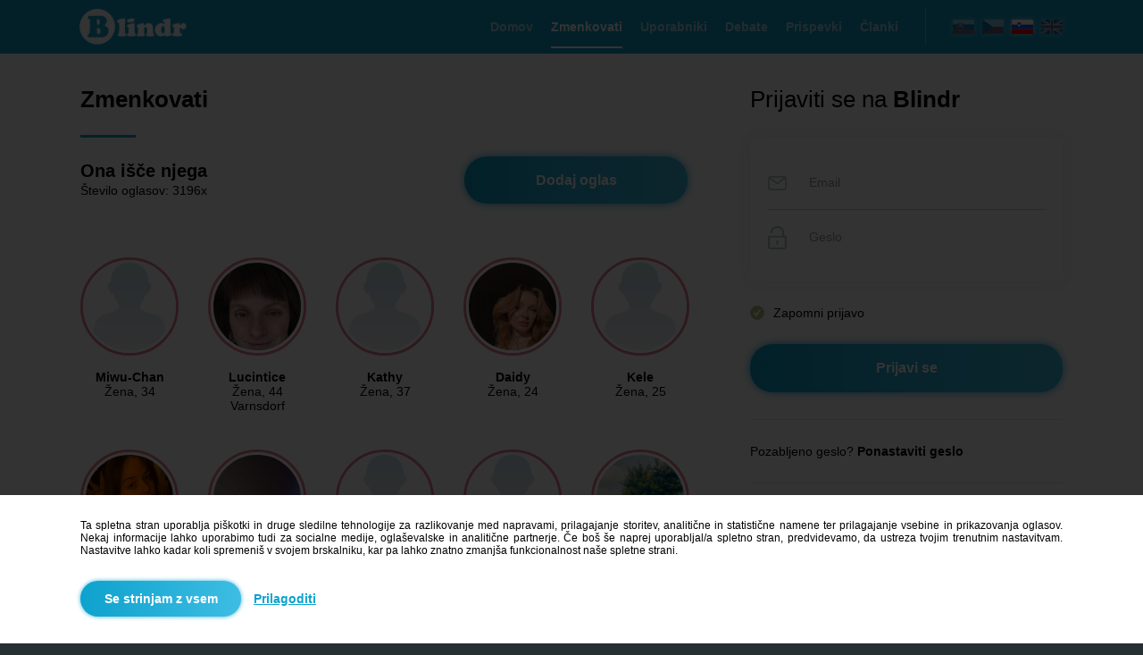

--- FILE ---
content_type: text/html; charset=UTF-8
request_url: https://zmenki.blindr.eu/ona-isce-njega/&l=&o=55&pg=12
body_size: 10668
content:
   
<!DOCTYPE html>
<html lang="sl">
  <head>
    <meta http-equiv="Content-Type" content="text/html;charset=utf-8">
    <meta name="description" content="Ona išče njega. Reveal what is really important. Reveal the character! Meet people, new friends and love, first even without seeing each other's face. Try…">
    <meta name="keywords" content="ona isce njega, ona isce njega , spoznavanje ">
    <meta name="author" content="info@blindr.online">
    <meta name="robots" content="all, index, follow">    
    <meta property="og:type" content="website"> 
    <meta property="og:url" content="https://zmenki.blindr.eu/ona-isce-njega/&l=&o=55&pg=12"> 
    <meta property="og:image" content="https://images.blindrdata.eu/thumbfb.png">    
    <meta property="og:title" content="Zmenkovati - Ona išče njega">  
    <meta property="og:description" content="Ona išče njega. Reveal what is really important. Reveal the character! Meet people, new friends and love, first even without seeing each other's face. Try…"> 
    <meta name="theme-color" content="#1aa5cf">
    <meta name="msapplication-navbutton-color" content="#1aa5cf">
    <meta name="apple-mobile-web-app-status-bar-style" content="#1995bb">  
    <meta name="google-site-verification" content="iaxXz-DTyq1f_5NcVyDwX9U9A76HiqLs8kZxDgORmZo">
    <meta name="google-site-verification" content="DTScx0cbtnIaEARgXjXHhIP3m8pBRm6TW4ITRRKPw8k">
    <link rel="alternate" media="only screen and (max-width: 640px)" href="https://zmenki.m.blindr.eu/ona-isce-njega/&l=&o=55&pg=12">
    <link rel="canonical" href="https://zmenki.blindr.eu/ona-isce-njega/&l=&o=55&pg=12">
    <meta name="facebook-domain-verification" content="0o2psdy0qpslzb10fjoly9jrapfj8n" />
    <link rel="alternate" hreflang="sk" href="https://zoznamka.blindr.eu/ona-hlada-jeho/&l=&o=55&pg=12">
<link rel="alternate" hreflang="cs" href="https://seznamka.blindr.eu/ona-hleda-jeho/&l=&o=55&pg=12">
<link rel="alternate" hreflang="en" href="https://dating.blindr.eu/women-looking-for-man/&l=&o=55&pg=12">
<link rel="alternate" hreflang="sl" href="https://zmenki.blindr.eu/ona-isce-njega/&l=&o=55&pg=12">
  
    <title>Zmenkovati - Ona išče njega</title> 
        <link type="image/png" rel="shortcut icon" href="/favicon.png">
    <link type="text/css" rel="stylesheet" href="/css.css?v=9999999561">
    <script type="text/javascript" src="/include/js/jquery.js"></script>
    <script type="text/javascript" src="/include/js/preload.js"></script>
    <script type="text/javascript" src="/include/js/decode.js"></script>
    <script type="text/javascript" src="/include/js/base64.js"></script>
    <link type="text/css" rel="stylesheet" href="/include/scrollbar/perfect-scrollbar.css">
    <script type="text/javascript" src="/include/scrollbar/perfect-scrollbar.js"></script>   
    <link type="text/css" rel="stylesheet" href="/include/slider/jquery-ui.css">
    <script type="text/javascript" src="/include/slider/jquery-ui.js"></script>      
    <script type="text/javascript">
      //AJAX
      $.ajaxSetup({
        cache: false
      });   
      
      //ADS
      function adse(){
        $.get("/system/scripts/script_action.php?t=16&d=0");
      }
      function adsb(){
        $("<style type='text/css'>.showads{display:none!important}</style>").appendTo("head");
        $.get("/system/scripts/script_action.php?t=16&d=1");
      }         
    </script> 
    <script type="text/javascript" src="//pagead2.googlesyndication.com/pagead/js/adsbygoogle.js" onload="adse()" onerror="adsb()" async></script>   
       
    <noscript><meta http-equiv="refresh" content="0;url=https://blindr.eu/system/errors/error_js.php"></noscript>              
  </head> 
     
  <body  style="background-color:#FFFFFF;min-width:1150px">                  
       

<script type="text/javascript">
//Load
$(document).on("ready",function(){ 
  $("#welcome").fadeTo("slow","1",function(){
    $("body").css("background-color","#263032");   
  }); 
}); 
</script>        
                                                                         
<!-- MAIN -->
<div class="sys_welcome25" id="welcome">
  <div class="sys_welcome4">
    <div style="width:1100px" class="sys_welcome15">
      
<!-- HEADER -->
<div  class="sys_welcome_main33"> 
  <div class="sys_welcome_main39">
  
    <!-- H1 -->
    <div class="invisible"><h1>Zmenkovati - Ona išče njega</h1></div> 
    
    <!-- Logo -->
    <div class="sys_welcome_main40"><a href="https://si.blindr.eu/"><img src="https://images.blindrdata.eu/logo_big.png" alt="Blindr" style="height:46px"></a></div>

    <!-- Flags -->
    <div class="sys_welcome_main41">
      <div style="cursor:default">
<a href="http://sk.blindr.eu/?frm=sk&a=1" title="Slovenčina"><img src="https://images.blindrdata.eu/flags/sk_big.png" alt="sk" class="sys_welcome_flags1" ></a> 
<a href="http://cz.blindr.eu/?frm=cz&a=1" title="Čeština"><img src="https://images.blindrdata.eu/flags/cz_big.png" alt="cz" class="sys_welcome_flags1" ></a> 
<a href="http://si.blindr.eu/?frm=si&a=1" title="Slovenščina"><img src="https://images.blindrdata.eu/flags/si_big.png" alt="si" class="sys_welcome_flags1" style="opacity:1"></a>
<a href="http://en.blindr.eu/?frm=en&a=1" title="English"><img src="https://images.blindrdata.eu/flags/en_big.png" alt="en" class="sys_welcome_flags2" ></a>
</div>    </div>
    
    <div class="sys_welcome_main42">
      <div class="sys_welcome_menu1" style="color:#a9d9ed"><a href="https://si.blindr.eu/" title="Domov" style="color:inherit"><h2 class="sys_welcome_menu2">Domov</h2></a></div>
<div class="sys_welcome_menu1" style="color:#FFFFFF;border-bottom:2px solid #FFFFFF"><a href="https://zmenki.blindr.eu" title="Zmenkovati" style="color:inherit"><h2 class="sys_welcome_menu2">Zmenkovati</h2></a></div>
<div class="sys_welcome_menu1" style="color:#a9d9ed"><a href="https://si.blindr.eu/uporabniki/" title="Uporabniki" style="color:inherit"><h2 class="sys_welcome_menu2">Uporabniki</h2></a></div>
<div class="sys_welcome_menu1" style="color:#a9d9ed"><a href="https://si.blindr.eu/diskusija/" title="Debate" style="color:inherit"><h2 class="sys_welcome_menu2">Debate</h2></a></div>
<div class="sys_welcome_menu1" style="color:#a9d9ed"><a href="https://si.blindr.eu/prispevki/" title="Prispevki" style="color:inherit"><h2 class="sys_welcome_menu2">Prispevki</h2></a></div>
<div class="sys_welcome_menu1" style="color:#a9d9ed"><a href="https://blog.blindr.eu/si/" title="Članki" target="_blank" style="color:inherit"><h2 class="sys_welcome_menu2">Članki</h2></a></div>    </div>
    
  </div>
</div>

<!-- MAIN -->
<div style="width:1100px;margin-top:60px" class="center">

  <!-- LEFT -->
  <div style="float:left;width:680px;margin-right:70px">       
    <script type="text/javascript">
$(document).ready(function(){
            
  $("body").on("change","#select_krajina",function(){
    krajina=$("#select_krajina").val();
    if(krajina=="0"){
      $("#select_kraj").html('<option value="">*</option><option  value="6">Banskobystrický kraj</option><option  value="1">Bratislavský kraj</option><option  value="8">Košický kraj</option><option  value="4">Nitriansky kraj</option><option  value="7">Prešovský kraj</option><option  value="3">Trenčiansky kraj</option><option  value="2">Trnavský kraj</option><option  value="5">Žilinský kraj</option>');
      $("#select_kraj").prop("disabled",false); 
      $("#select_kraj").change();  
    }
    if(krajina=="1"){
      $("#select_kraj").html('<option value="">*</option><option  value="9">Hlavní město Praha</option><option  value="11">Jihočeský kraj</option><option  value="19">Jihomoravský kraj</option><option  value="13">Karlovarský kraj</option><option  value="18">Kraj Vysočina</option><option  value="16">Královéhradecký kraj</option><option  value="15">Liberecký kraj</option><option  value="21">Moravskoslezský kraj</option><option  value="20">Olomoucký kraj</option><option  value="17">Pardubický kraj</option><option  value="12">Plzeňský kraj</option><option  value="10">Středočeský kraj</option><option  value="14">Ústecký kraj</option><option  value="22">Zlínský kraj</option>');
      $("#select_kraj").prop("disabled",false); 
      $("#select_kraj").change();  
    }
    if(krajina>=2){
      $("#select_kraj").html('<option value="" disabled selected style="display:none">*</option>');
      $("#select_kraj").prop("disabled",true);
      $("#select_kraj").change();    
      if(krajina=="2"){
                $("#select_kraj").html('<option value="">*</option><option  value="0">...</option>');
                $("#select_kraj").prop("disabled",false); 
                $("#select_kraj").change();  
              }if(krajina=="3"){
                $("#select_kraj").html('<option value="">*</option><option  value="51">Adak</option><option  value="219">Alabama</option><option  value="222">Alaska</option><option  value="46">Anchorage</option><option  value="255">Arizona</option><option  value="228">Arkansas</option><option  value="43">Boise</option><option  value="231">California</option><option  value="35">Chicago</option><option  value="234">Colorado</option><option  value="237">Connecticut</option><option  value="240">Delaware</option><option  value="42">Denver</option><option  value="26">Detroit</option><option  value="243">Florida</option><option  value="53">Honolulu</option><option  value="29">Indiana, Indianapolis</option><option  value="37">Indiana, Knox</option><option  value="32">Indiana, Marengo</option><option  value="33">Indiana, Petersburg</option><option  value="36">Indiana, Tell City</option><option  value="34">Indiana, Vevay</option><option  value="30">Indiana, Vincennes</option><option  value="31">Indiana, Winamac</option><option  value="47">Juneau</option><option  value="27">Kentucky, Louisville</option><option  value="28">Kentucky, Monticello</option><option  value="45">Los Angeles</option><option  value="38">Menominee</option><option  value="52">Metlakatla</option><option  value="292">Minnesota</option><option  value="25">New York</option><option  value="50">Nome</option><option  value="41">North Dakota, Beulah</option><option  value="39">North Dakota, Center</option><option  value="40">North Dakota, New Salem	</option><option  value="44">Phoenix</option><option  value="48">Sitka</option><option  value="252">Tennessee, East</option><option  value="249">Tennessee, Middle</option><option  value="246">Tennessee, West</option><option  value="256">Texas</option><option  value="254">Utah</option><option  value="49">Yakutat</option>');
                $("#select_kraj").prop("disabled",false); 
                $("#select_kraj").change();  
              }if(krajina=="4"){
                $("#select_kraj").html('<option value="">*</option><option  value="66">Atikokan</option><option  value="59">Blanc Sablon</option><option  value="73">Cambridge Bay</option><option  value="76">Creston</option><option  value="80">Dawson</option><option  value="77">Dawson Creek</option><option  value="72">Edmonton</option><option  value="56">Glace Bay</option><option  value="58">Goose Bay</option><option  value="55">Halifax</option><option  value="75">Inuvik</option><option  value="63">Iqaluit</option><option  value="57">Moncton</option><option  value="61">Nipigon</option><option  value="64">Pangnirtung</option><option  value="69">Rainy River</option><option  value="67">Rankin Inlet</option><option  value="70">Regina</option><option  value="65">Resolute</option><option  value="54">St Johns</option><option  value="71">Swift Current</option><option  value="62">Thunder Bay</option><option  value="60">Toronto</option><option  value="78">Vancouver</option><option  value="79">Whitehorse</option><option  value="68">Winnipeg</option><option  value="74">Yellowknife</option>');
                $("#select_kraj").prop("disabled",false); 
                $("#select_kraj").change();  
              }if(krajina=="12"){
                $("#select_kraj").html('<option value="">*</option><option  value="86">Casey</option><option  value="85">Davis</option><option  value="88">Dumont DUrville</option><option  value="84">Mawson</option><option  value="81">Mc Murdo</option><option  value="83">Palmer</option><option  value="82">Rothera</option><option  value="89">Syowa</option><option  value="90">Troll</option><option  value="87">Vostok</option>');
                $("#select_kraj").prop("disabled",false); 
                $("#select_kraj").change();  
              }if(krajina=="14"){
                $("#select_kraj").html('<option value="">*</option><option  value="91">Buenos Aires</option><option  value="96">Catamarca</option><option  value="92">Cordoba</option><option  value="94">Jujuy</option><option  value="97">La Rioja</option><option  value="99">Mendoza</option><option  value="101">Rio Gallegos</option><option  value="93">Salta</option><option  value="99">San Juan</option><option  value="100">San Luis</option><option  value="95">Tucuman</option><option  value="102">Ushuaia</option>');
                $("#select_kraj").prop("disabled",false); 
                $("#select_kraj").change();  
              }if(krajina=="17"){
                $("#select_kraj").html('<option value="">*</option><option  value="112">Adelaide</option><option  value="110">Brisbane</option><option  value="109">Broken Hill</option><option  value="106">Currie</option><option  value="113">Darwin</option><option  value="115">Eucla</option><option  value="105">Hobart</option><option  value="111">Lindeman</option><option  value="103">Lord Howe</option><option  value="104">Macquarie</option><option  value="107">Melbourne</option><option  value="114">Perth</option><option  value="108">Sydney</option>');
                $("#select_kraj").prop("disabled",false); 
                $("#select_kraj").change();  
              }if(krajina=="34"){
                $("#select_kraj").html('<option value="">*</option><option  value="120">Araguaina</option><option  value="122">Bahia</option><option  value="117">Belem</option><option  value="128">Boa Vista</option><option  value="124">Campo Grande</option><option  value="125">Cuiaba</option><option  value="130">Eirunepe</option><option  value="118">Fortaleza</option><option  value="121">Maceio</option><option  value="129">Manaus</option><option  value="116">Noronha</option><option  value="127">Porto Velho</option><option  value="119">Recife</option><option  value="131">Rio Branco</option><option  value="126">Santarem</option><option  value="123">Sao Paulo</option>');
                $("#select_kraj").prop("disabled",false); 
                $("#select_kraj").change();  
              }if(krajina=="46"){
                $("#select_kraj").html('<option value="">*</option><option  value="133">Easter</option><option  value="132">Santiago</option>');
                $("#select_kraj").prop("disabled",false); 
                $("#select_kraj").change();  
              }if(krajina=="47"){
                $("#select_kraj").html('<option value="">*</option><option  value="136">Chongqing</option><option  value="135">Harbin</option><option  value="138">Kashgar</option><option  value="134">Shanghai</option><option  value="137">Urumqi</option>');
                $("#select_kraj").prop("disabled",false); 
                $("#select_kraj").change();  
              }if(krajina=="52"){
                $("#select_kraj").html('<option value="">*</option><option  value="141">Brazzaville</option><option  value="139">Kinshasa</option><option  value="140">Lubumbashi</option>');
                $("#select_kraj").prop("disabled",false); 
                $("#select_kraj").change();  
              }if(krajina=="63"){
                $("#select_kraj").html('<option value="">*</option><option  value="143">Galapagos</option><option  value="142">Guayaquil</option>');
                $("#select_kraj").prop("disabled",false); 
                $("#select_kraj").change();  
              }if(krajina=="77"){
                $("#select_kraj").html('<option value="">*</option><option  value="146">Gambier</option><option  value="145">Marquesas</option><option  value="144">Tahiti</option>');
                $("#select_kraj").prop("disabled",false); 
                $("#select_kraj").change();  
              }if(krajina=="82"){
                $("#select_kraj").html('<option value="">*</option><option  value="147">Berlin</option><option  value="148">Busingen</option>');
                $("#select_kraj").prop("disabled",false); 
                $("#select_kraj").change();  
              }if(krajina=="86"){
                $("#select_kraj").html('<option value="">*</option><option  value="150">Danmarkshavn</option><option  value="149">Godthab</option><option  value="151">Scoresbysund</option><option  value="152">Thule</option>');
                $("#select_kraj").prop("disabled",false); 
                $("#select_kraj").change();  
              }if(krajina=="101"){
                $("#select_kraj").html('<option value="">*</option><option  value="153">Jakarta</option><option  value="156">Jayapura</option><option  value="155">Makassar</option><option  value="154">Pontianak</option>');
                $("#select_kraj").prop("disabled",false); 
                $("#select_kraj").change();  
              }if(krajina=="111"){
                $("#select_kraj").html('<option value="">*</option><option  value="157">Almaty</option><option  value="160">Aqtau</option><option  value="159">Aqtobe</option><option  value="161">Oral</option><option  value="158">Qyzylorda</option>');
                $("#select_kraj").prop("disabled",false); 
                $("#select_kraj").change();  
              }if(krajina=="113"){
                $("#select_kraj").html('<option value="">*</option><option  value="163">Enderbury</option><option  value="164">Kiritimati</option><option  value="162">Tarawa</option>');
                $("#select_kraj").prop("disabled",false); 
                $("#select_kraj").change();  
              }if(krajina=="132"){
                $("#select_kraj").html('<option value="">*</option><option  value="165">Kuala Lumpur</option><option  value="166">Kuching</option>');
                $("#select_kraj").prop("disabled",false); 
                $("#select_kraj").change();  
              }if(krajina=="136"){
                $("#select_kraj").html('<option value="">*</option><option  value="168">Kwajalein</option><option  value="167">Majuro</option>');
                $("#select_kraj").prop("disabled",false); 
                $("#select_kraj").change();  
              }if(krajina=="141"){
                $("#select_kraj").html('<option value="">*</option><option  value="180">Bahia Banderas</option><option  value="170">Cancun</option><option  value="175">Chihuahua</option><option  value="177">Hermosillo</option><option  value="173">Matamoros</option><option  value="174">Mazatlan</option><option  value="171">Merida</option><option  value="169">Mexico City</option><option  value="172">Monterrey</option><option  value="176">Ojinaga</option><option  value="179">Santa Isabel</option><option  value="178">Tijuana</option>');
                $("#select_kraj").prop("disabled",false); 
                $("#select_kraj").change();  
              }if(krajina=="142"){
                $("#select_kraj").html('<option value="">*</option><option  value="181">Chuuk</option><option  value="183">Kosrae</option><option  value="182">Pohnpei</option>');
                $("#select_kraj").prop("disabled",false); 
                $("#select_kraj").change();  
              }if(krajina=="145"){
                $("#select_kraj").html('<option value="">*</option><option  value="186">Choibalsan</option><option  value="185">Hovd</option><option  value="184">Ulaanbaatar</option>');
                $("#select_kraj").prop("disabled",false); 
                $("#select_kraj").change();  
              }if(krajina=="157"){
                $("#select_kraj").html('<option value="">*</option><option  value="187">Auckland</option><option  value="188">Chatham</option>');
                $("#select_kraj").prop("disabled",false); 
                $("#select_kraj").change();  
              }if(krajina=="175"){
                $("#select_kraj").html('<option value="">*</option><option  value="191">Azores</option><option  value="189">Lisbon</option><option  value="190">Madeira</option>');
                $("#select_kraj").prop("disabled",false); 
                $("#select_kraj").change();  
              }if(krajina=="180"){
                $("#select_kraj").html('<option value="">*</option><option  value="210">Anadyr</option><option  value="202">Irkutsk</option><option  value="192">Kaliningrad</option><option  value="209">Kamchatka</option><option  value="204">Khandyga</option><option  value="201">Krasnoyarsk</option><option  value="208">Magadan</option><option  value="193">Moscow</option><option  value="200">Novokuznetsk</option><option  value="199">Novosibirsk</option><option  value="198">Omsk</option><option  value="206">Sakhalin</option><option  value="195">Samara</option><option  value="196">Simferopol</option><option  value="207">Ust-Nera</option><option  value="205">Vladivostok</option><option  value="194">Volgograd</option><option  value="203">Yakutsk</option><option  value="197">Yekaterinburg</option>');
                $("#select_kraj").prop("disabled",false); 
                $("#select_kraj").change();  
              }if(krajina=="194"){
                $("#select_kraj").html('<option value="">*</option><option  value="285">Gorenjska</option><option  value="288">Goriška</option><option  value="276">Jugovzhodna Slovenija</option><option  value="264">Koroška</option><option  value="291">Obalno-kraška</option><option  value="282">Osrednjeslovenska</option><option  value="261">Podravska</option><option  value="258">Pomurska</option><option  value="273">Posavska</option><option  value="279">Primorsko-notranjska</option><option  value="267">Savinjska</option><option  value="270">Zasavska</option>');
                $("#select_kraj").prop("disabled",false); 
                $("#select_kraj").change();  
              }if(krajina=="199"){
                $("#select_kraj").html('<option value="">*</option><option  value="213">Canary</option><option  value="212">Ceuta</option><option  value="211">Madrid</option>');
                $("#select_kraj").prop("disabled",false); 
                $("#select_kraj").change();  
              }if(krajina=="224"){
                $("#select_kraj").html('<option value="">*</option><option  value="214">Kiev</option><option  value="215">Uzhgorod</option><option  value="216">Zaporozhye</option>');
                $("#select_kraj").prop("disabled",false); 
                $("#select_kraj").change();  
              }if(krajina=="229"){
                $("#select_kraj").html('<option value="">*</option><option  value="217">Samarkand</option><option  value="218">Tashkent</option>');
                $("#select_kraj").prop("disabled",false); 
                $("#select_kraj").change();  
              } 
    }     
    if(krajina==""){
      $("#select_kraj").html('<option value="" disabled selected style="display:none">*</option>');
      $("#select_kraj").prop("disabled",true);
      $("#select_kraj").change();
      $("#select_mesto").html('<option value="" disabled selected style="display:none">*</option>');
      $("#select_mesto").prop("disabled",true);
      $("#select_mesto").change();         
    }
  });
  $("body").on("change","#select_kraj",function(){
    kraj=$("#select_kraj").val();
    $("#select_mesto").html('<option value="" disabled selected style="display:none">*</option>');
    $("#select_mesto").prop("disabled",true);
    $("#select_mesto").change();     
    if(kraj>0){ 
      $.getScript("/system/scripts/script_get_city.php?k=" + kraj + "&ok=&dod=1");  
    }
  });    
});   
</script>
<div class="title_offline_box">
  <h2 class="title_offline">Zmenkovati</h2>
  <div class="title_offline_hrdiv"><hr color="#0ea2d0" size="3" class="title_offline_hr"></div>
    <div class="sys_welcome_dating_main23">
    <div class="sys_welcome_dating_main29">
      <a href="https://blindr.eu/registracija/?new=1" style="text-decoration:none"><div class="input_tlacidlo_hover_blue sys_welcome_dating_main32"><strong>Dodaj oglas</strong></div></a>
      <div class="sys_welcome_dating_main25">
        <h2 class="sys_welcome_dating_main24">Ona išče njega</h2>
        <div style="margin-top:2px">
        Število oglasov: 3196x 
        </div>
      </div>
    </div>
    <div class="sys_welcome_dating_main30">
      <div class="sys_welcome_dating_main31">
                <a href="https://zmenki.blindr.eu/spoznavanje/miwuchan/812410928/" class="href_black" title="Miwu-Chan">
                <div style="border:3px solid #e67c92" class="sys_welcome_dating_main27">
                  <div style="background-image:url('https://images.blindrdata.eu/avatars/avatar160x160_man.png')" class="sys_welcome_dating_main28"></div>
                  <div style="margin-top:15px">
                    <strong class="sys_welcome_dating_main22">Miwu-Chan</strong>
                    <br><span class="gray_dark">Žena</span>, 34
                    <br>
                  </div>
                </div>
                </a>
              </div><div class="sys_welcome_dating_main31">
                <a href="https://zmenki.blindr.eu/spoznavanje/lucintice/655037946/" class="href_black" title="Lucintice">
                <div style="border:3px solid #e67c92" class="sys_welcome_dating_main27">
                  <div style="background-image:url('https://data.blindrdata.eu/profiles.php?id=Q25zcElmUTNVcmhnbzFNMU1zRjhKUT09')" class="sys_welcome_dating_main28"></div>
                  <div style="margin-top:15px">
                    <strong class="sys_welcome_dating_main22">Lucintice</strong>
                    <br><span class="gray_dark">Žena</span>, 44
                    <br>Varnsdorf
                  </div>
                </div>
                </a>
              </div><div class="sys_welcome_dating_main31">
                <a href="https://zmenki.blindr.eu/spoznavanje/kathy/812384280/" class="href_black" title="Kathy">
                <div style="border:3px solid #e67c92" class="sys_welcome_dating_main27">
                  <div style="background-image:url('https://images.blindrdata.eu/avatars/avatar160x160_man.png')" class="sys_welcome_dating_main28"></div>
                  <div style="margin-top:15px">
                    <strong class="sys_welcome_dating_main22">Kathy</strong>
                    <br><span class="gray_dark">Žena</span>, 37
                    <br>
                  </div>
                </div>
                </a>
              </div><div class="sys_welcome_dating_main31">
                <a href="https://zmenki.blindr.eu/spoznavanje/daidy/812382773/" class="href_black" title="Daidy">
                <div style="border:3px solid #e67c92" class="sys_welcome_dating_main27">
                  <div style="background-image:url('https://data.blindrdata.eu/profiles.php?id=NTRyc0UyNVYyeGJMZ3ZtY0EvTlhFZz09')" class="sys_welcome_dating_main28"></div>
                  <div style="margin-top:15px">
                    <strong class="sys_welcome_dating_main22">Daidy</strong>
                    <br><span class="gray_dark">Žena</span>, 24
                    <br>
                  </div>
                </div>
                </a>
              </div><div class="sys_welcome_dating_main31">
                <a href="https://zmenki.blindr.eu/spoznavanje/kele/812352797/" class="href_black" title="Kele">
                <div style="border:3px solid #e67c92" class="sys_welcome_dating_main27">
                  <div style="background-image:url('https://images.blindrdata.eu/avatars/avatar160x160_man.png')" class="sys_welcome_dating_main28"></div>
                  <div style="margin-top:15px">
                    <strong class="sys_welcome_dating_main22">Kele</strong>
                    <br><span class="gray_dark">Žena</span>, 25
                    <br>
                  </div>
                </div>
                </a>
              </div><div class="sys_welcome_dating_main31">
                <a href="https://zmenki.blindr.eu/spoznavanje/misskatiepnn/812350803/" class="href_black" title="Misskatiepnn">
                <div style="border:3px solid #e67c92" class="sys_welcome_dating_main27">
                  <div style="background-image:url('https://data.blindrdata.eu/profiles.php?id=KzFqeDJidVBIcldxRWxKdjlvd2Rrdz09')" class="sys_welcome_dating_main28"></div>
                  <div style="margin-top:15px">
                    <strong class="sys_welcome_dating_main22">Misskatiep…</strong>
                    <br><span class="gray_dark">Žena</span>, 30
                    <br>
                  </div>
                </div>
                </a>
              </div><div class="sys_welcome_dating_main31">
                <a href="https://zmenki.blindr.eu/spoznavanje/jennifer-nguyen/812284344/" class="href_black" title="Jennifer Nguyen">
                <div style="border:3px solid #e67c92" class="sys_welcome_dating_main27">
                  <div style="background-image:url('https://data.blindrdata.eu/profiles.php?id=aWFBYlZVV2doVCtJaDBwMDN0T2pOQT09')" class="sys_welcome_dating_main28"></div>
                  <div style="margin-top:15px">
                    <strong class="sys_welcome_dating_main22">Jennifer…</strong>
                    <br><span class="gray_dark">Žena</span>, 21
                    <br>
                  </div>
                </div>
                </a>
              </div><div class="sys_welcome_dating_main31">
                <a href="https://zmenki.blindr.eu/spoznavanje/namotana2210/812268711/" class="href_black" title="Namotana2210">
                <div style="border:3px solid #e67c92" class="sys_welcome_dating_main27">
                  <div style="background-image:url('https://images.blindrdata.eu/avatars/avatar160x160_man.png')" class="sys_welcome_dating_main28"></div>
                  <div style="margin-top:15px">
                    <strong class="sys_welcome_dating_main22">Namotana22…</strong>
                    <br><span class="gray_dark">Žena</span>, 29
                    <br>Brestov
                  </div>
                </div>
                </a>
              </div><div class="sys_welcome_dating_main31">
                <a href="https://zmenki.blindr.eu/spoznavanje/13199810/812263534/" class="href_black" title="13199810">
                <div style="border:3px solid #e67c92" class="sys_welcome_dating_main27">
                  <div style="background-image:url('https://images.blindrdata.eu/avatars/avatar160x160_man.png')" class="sys_welcome_dating_main28"></div>
                  <div style="margin-top:15px">
                    <strong class="sys_welcome_dating_main22">13199810</strong>
                    <br><span class="gray_dark">Žena</span>, 27
                    <br>Český Těšín
                  </div>
                </div>
                </a>
              </div><div class="sys_welcome_dating_main31">
                <a href="https://zmenki.blindr.eu/spoznavanje/mhz-jsty/812238252/" class="href_black" title="Mhîz jûsty">
                <div style="border:3px solid #e67c92" class="sys_welcome_dating_main27">
                  <div style="background-image:url('https://data.blindrdata.eu/profiles.php?id=ZCttU2hiVFRpM25DdG5yc3hMUWxGdz09')" class="sys_welcome_dating_main28"></div>
                  <div style="margin-top:15px">
                    <strong class="sys_welcome_dating_main22">Mhîz jûsty</strong>
                    <br><span class="gray_dark">Žena</span>, 21
                    <br>
                  </div>
                </div>
                </a>
              </div>    </div>
  </div>
</div>










   
                </div>
  
  <!-- RIGHT -->
  <div class="sys_welcome_main2" style="">                                               
    <div  id="menu_right_offline">  
      <div class="sys_welcome_main43">   
        <div class="sys_welcome_main3">
          <span class="sys_welcome_main59">Prijaviti se na <strong>Blindr</strong></span>
          <form method="post">
          <div class="sys_welcome_main34">
            <div class="sys_welcome_main60">
              <img src="https://images.blindrdata.eu/icons/icon_email1.png" alt="Email" class="sys_welcome_main61">
              <input type="text" name="login_email" maxlength="100" placeholder="Email" class="sys_welcome_main62">
            </div>
            <div class="sys_welcome_main63">
              <img src="https://images.blindrdata.eu/icons/icon_pw1.png" alt="Pw" class="sys_welcome_main64">
              <input type="password" name="login_heslo" maxlength="100" placeholder="Geslo" class="sys_welcome_main65" autocomplete="new-password" autocomplete="off" autocomplete="false">
            </div>
          </div>
          <div class="sys_welcome_main66">
            <div class="sys_welcome_main67">
              <input name="zapamatat" id="zapamatat" checked="checked" type="checkbox" value="1">
              <label for="zapamatat"></label>      
            </div>
            <div class="sys_welcome_main68">Zapomni prijavo</div> 
          </div>
          <div class="sys_welcome_main69">
            <input type="submit" name="login" value="Prijavi se" class="sys_welcome_main35 input_tlacidlo_hover_blue">  
          </div>
          <div class="sys_welcome_main38">
            <a href="https://si.blindr.eu/izgubljeno-geslo/" class="black">Pozabljeno geslo? <b>Ponastaviti geslo</b></a>          </div>
          </form>  
          <div class="sys_welcome_main37">
                  <div class="sys_welcome_main44"><b>Še nimaš računa?</b></div>
                  <a href="https://si.blindr.eu/registracija/"><div class="sys_welcome_main36 input_tlacidlo_hover_pink"><strong>Zaregistriraj se</strong></div></a>
                </div><div style="width:100%;display:table;margin-top:30px;padding-top:30px;border-top:1px solid #e1e7ea;text-align:center">
  <div style="width:300px;height:250px;background-color:#f7fbfe;vertical-align:top" class="center showads">
                <a href="/reklama/" target="_blank" style="text-decoration:none"><table class="sys_func20"><tr><td>Prostor za vašo reklamo</td></tr></table></a>
              </div></div>   
        </div>            
      </div>
      
      <div class="sys_welcome_main14">
          
        <br><br>
      </div>            
    </div>
     
    <!-- ADS -->
    <div style="display:none">
      <div class="sys_welcome_main3">
         
      </div>        
    </div>      
  </div>   
</div> 
    </div>
  </div>
  
  <!-- SUB FOOTER -->
   
<form method="post">
<div class="sys_welcome_dating_search17">
  <div class="sys_welcome_dating_search1 center">     
    <strong class="sys_welcome_dating_search2">Iskanje</strong>
    <div style="margin-top:30px">
      <table class="sys_welcome_dating_search3">
        <tr>
          <td class="sys_welcome_dating_search18">
            Starost 
          </td>   
          <td style="padding-bottom:5px">
            Kraj 
          </td>            
          <td class="sys_welcome_dating_search4"> 
          </td>
        </tr>
        <tr> 
          <td>
            <div class="select_rounded_div sys_welcome_dating_search19">
              <select name="vek_od" class="select_rounded">
                <option value="" selected>*</option>
                <option >1</option><option >2</option><option >3</option><option >4</option><option >5</option><option >6</option><option >7</option><option >8</option><option >9</option><option >10</option><option >11</option><option >12</option><option >13</option><option >14</option><option >15</option><option >16</option><option >17</option><option >18</option><option >19</option><option >20</option><option >21</option><option >22</option><option >23</option><option >24</option><option >25</option><option >26</option><option >27</option><option >28</option><option >29</option><option >30</option><option >31</option><option >32</option><option >33</option><option >34</option><option >35</option><option >36</option><option >37</option><option >38</option><option >39</option><option >40</option><option >41</option><option >42</option><option >43</option><option >44</option><option >45</option><option >46</option><option >47</option><option >48</option><option >49</option><option >50</option><option >51</option><option >52</option><option >53</option><option >54</option><option selected>55</option><option >56</option><option >57</option><option >58</option><option >59</option><option >60</option><option >61</option><option >62</option><option >63</option><option >64</option><option >65</option><option >66</option><option >67</option><option >68</option><option >69</option><option >70</option><option >71</option><option >72</option><option >73</option><option >74</option><option >75</option><option >76</option><option >77</option><option >78</option><option >79</option><option >80</option><option >81</option><option >82</option><option >83</option><option >84</option><option >85</option><option >86</option><option >87</option><option >88</option><option >89</option><option >90</option><option >91</option><option >92</option><option >93</option><option >94</option><option >95</option><option >96</option><option >97</option><option >98</option><option >99</option><option >100</option><option >101</option><option >102</option><option >103</option><option >104</option><option >105</option><option >106</option><option >107</option><option >108</option><option >109</option><option >110</option><option >111</option><option >112</option><option >113</option><option >114</option><option >115</option><option >116</option><option >117</option><option >118</option><option >119</option><option >120</option>              </select> 
            </div>
            <div class="select_rounded_div" style="width:110px">
              <select name="vek_do" class="select_rounded">
                <option value="" selected>*</option>
                <option >1</option><option >2</option><option >3</option><option >4</option><option >5</option><option >6</option><option >7</option><option >8</option><option >9</option><option >10</option><option >11</option><option >12</option><option >13</option><option >14</option><option >15</option><option >16</option><option >17</option><option >18</option><option >19</option><option >20</option><option >21</option><option >22</option><option >23</option><option >24</option><option >25</option><option >26</option><option >27</option><option >28</option><option >29</option><option >30</option><option >31</option><option >32</option><option >33</option><option >34</option><option >35</option><option >36</option><option >37</option><option >38</option><option >39</option><option >40</option><option >41</option><option >42</option><option >43</option><option >44</option><option >45</option><option >46</option><option >47</option><option >48</option><option >49</option><option >50</option><option >51</option><option >52</option><option >53</option><option >54</option><option >55</option><option >56</option><option >57</option><option >58</option><option >59</option><option >60</option><option >61</option><option >62</option><option >63</option><option >64</option><option >65</option><option >66</option><option >67</option><option >68</option><option >69</option><option >70</option><option >71</option><option >72</option><option >73</option><option >74</option><option >75</option><option >76</option><option >77</option><option >78</option><option >79</option><option >80</option><option >81</option><option >82</option><option >83</option><option >84</option><option >85</option><option >86</option><option >87</option><option >88</option><option >89</option><option >90</option><option >91</option><option >92</option><option >93</option><option >94</option><option >95</option><option >96</option><option >97</option><option >98</option><option >99</option><option >100</option><option >101</option><option >102</option><option >103</option><option >104</option><option >105</option><option >106</option><option >107</option><option >108</option><option >109</option><option >110</option><option >111</option><option >112</option><option >113</option><option >114</option><option >115</option><option >116</option><option >117</option><option >118</option><option >119</option><option >120</option>              </select>
            </div>      
          </td>
          <td>       
            <div class="select_rounded_div sys_welcome_dating_search20">      
              <select name="lokalita" id="select_krajina" class="select_rounded">
                <option value="" selected>*</option>         
                <optgroup label="Država"><option value="194" >Slovenija</option></optgroup><optgroup label="Drugo"><option value="5" >Afghanistan</option><option value="6" >Albania</option><option value="7" >Algeria</option><option value="8" >American Samoa</option><option value="9" >Andorra</option><option value="10" >Angola</option><option value="11" >Anguilla</option><option value="12" >Antarctica</option><option value="13" >Antigua and Barbuda</option><option value="14" >Argentina</option><option value="15" >Armenia</option><option value="16" >Aruba</option><option value="17" >Australia</option><option value="18" >Austria</option><option value="19" >Azerbaijan</option><option value="20" >Bahamas</option><option value="21" >Bahrain</option><option value="22" >Bangladesh</option><option value="23" >Barbados</option><option value="24" >Belarus</option><option value="25" >Belgium</option><option value="26" >Belize</option><option value="27" >Benin</option><option value="28" >Bermuda</option><option value="29" >Bhutan</option><option value="30" >Bolivia</option><option value="31" >Bosnia and Herzegovina</option><option value="32" >Botswana</option><option value="34" >Brazil</option><option value="35" >British lndian Ocean Territory</option><option value="36" >Brunei</option><option value="37" >Bulgaria</option><option value="38" >Burkina Faso</option><option value="39" >Burundi</option><option value="40" >Cambodia</option><option value="41" >Cameroon</option><option value="4" >Canada</option><option value="42" >Cape Verde</option><option value="43" >Cayman Islands</option><option value="44" >Central African Republic</option><option value="1" >Česko</option><option value="45" >Chad</option><option value="46" >Chile</option><option value="47" >China</option><option value="48" >Christmas Island</option><option value="49" >Cocos (Keeling) Islands</option><option value="50" >Colombia</option><option value="51" >Comoros</option><option value="52" >Congo</option><option value="53" >Cook Islands</option><option value="54" >Costa Rica</option><option value="55" >Croatia (Hrvatska)</option><option value="56" >Cuba</option><option value="57" >Cyprus</option><option value="58" >Denmark</option><option value="59" >Djibouti</option><option value="60" >Dominica</option><option value="61" >Dominican Republic</option><option value="62" >East Timor</option><option value="63" >Ecuador</option><option value="64" >Egypt</option><option value="65" >El Salvador</option><option value="66" >Equatorial Guinea</option><option value="67" >Eritrea</option><option value="68" >Estonia</option><option value="69" >Ethiopia</option><option value="70" >Falkland Islands (Malvinas)</option><option value="71" >Faroe Islands</option><option value="72" >Fiji</option><option value="73" >Finland</option><option value="74" >France</option><option value="76" >French Guiana</option><option value="77" >French Polynesia</option><option value="78" >French Southern Territories</option><option value="79" >Gabon</option><option value="80" >Gambia</option><option value="81" >Georgia</option><option value="82" >Germany</option><option value="83" >Ghana</option><option value="84" >Gibraltar</option><option value="85" >Greece</option><option value="86" >Greenland</option><option value="87" >Grenada</option><option value="88" >Guadeloupe</option><option value="89" >Guam</option><option value="90" >Guatemala</option><option value="91" >Guinea</option><option value="92" >Guinea-Bissau</option><option value="93" >Guyana</option><option value="94" >Haiti</option><option value="96" >Honduras</option><option value="97" >Hong Kong</option><option value="98" >Hungary</option><option value="99" >Iceland</option><option value="100" >India</option><option value="101" >Indonesia</option><option value="102" >Iran</option><option value="103" >Iraq</option><option value="104" >Ireland</option><option value="105" >Israel</option><option value="106" >Italy</option><option value="107" >Ivory Coast</option><option value="108" >Jamaica</option><option value="109" >Japan</option><option value="110" >Jordan</option><option value="111" >Kazakhstan</option><option value="112" >Kenya</option><option value="113" >Kiribati</option><option value="114" >Korea, Democratic People's Republic of</option><option value="115" >Korea, Republic of</option><option value="117" >Kuwait</option><option value="118" >Kyrgyzstan</option><option value="119" >Laos</option><option value="120" >Latvia</option><option value="121" >Lebanon</option><option value="122" >Lesotho</option><option value="123" >Liberia</option><option value="124" >Libya</option><option value="125" >Liechtenstein</option><option value="126" >Lithuania</option><option value="127" >Luxembourg</option><option value="128" >Macau</option><option value="129" >Macedonia</option><option value="130" >Madagascar</option><option value="131" >Malawi</option><option value="132" >Malaysia</option><option value="133" >Maldives</option><option value="134" >Mali</option><option value="135" >Malta</option><option value="136" >Marshall Islands</option><option value="137" >Martinique</option><option value="138" >Mauritania</option><option value="139" >Mauritius</option><option value="140" >Mayotte</option><option value="141" >Mexico</option><option value="142" >Micronesia</option><option value="143" >Moldova</option><option value="144" >Monaco</option><option value="145" >Mongolia</option><option value="146" >Montenegro</option><option value="147" >Montserrat</option><option value="148" >Morocco</option><option value="149" >Mozambique</option><option value="150" >Myanmar</option><option value="151" >Namibia</option><option value="152" >Nauru</option><option value="153" >Nepal</option><option value="154" >Netherlands</option><option value="156" >New Caledonia</option><option value="157" >New Zealand</option><option value="158" >Nicaragua</option><option value="159" >Niger</option><option value="160" >Nigeria</option><option value="161" >Niue</option><option value="162" >Norfork Island</option><option value="163" >Northern Mariana Islands</option><option value="164" >Norway</option><option value="165" >Oman</option><option value="166" >Pakistan</option><option value="167" >Palau</option><option value="168" >Panama</option><option value="169" >Papua New Guinea</option><option value="170" >Paraguay</option><option value="171" >Peru</option><option value="172" >Philippines</option><option value="173" >Pitcairn</option><option value="174" >Poland</option><option value="175" >Portugal</option><option value="176" >Puerto Rico</option><option value="177" >Qatar</option><option value="178" >Reunion</option><option value="179" >Romania</option><option value="180" >Russia</option><option value="181" >Rwanda</option><option value="182" >Saint Kitts and Nevis</option><option value="183" >Saint Lucia</option><option value="184" >Saint Vincent</option><option value="185" >Samoa</option><option value="186" >San Marino</option><option value="187" >Sao Tome and Principe</option><option value="188" >Saudi Arabia</option><option value="189" >Senegal</option><option value="190" >Serbia</option><option value="191" >Seychelles</option><option value="192" >Sierra Leone</option><option value="193" >Singapore</option><option value="0" >Slovensko</option><option value="195" >Solomon Islands</option><option value="196" >Somalia</option><option value="197" >South Africa</option><option value="198" >South Georgia South Sandwich Islands</option><option value="199" >Spain</option><option value="200" >Sri Lanka</option><option value="201" >St. Helena</option><option value="202" >St. Pierre and Miquelon</option><option value="203" >Sudan</option><option value="204" >Suriname</option><option value="205" >Svalbarn and Jan Mayen Islands</option><option value="206" >Swaziland</option><option value="207" >Sweden</option><option value="208" >Switzerland</option><option value="209" >Syria</option><option value="210" >Taiwan</option><option value="211" >Tajikistan</option><option value="212" >Tanzania, United Republic of</option><option value="213" >Thailand</option><option value="214" >Togo</option><option value="215" >Tokelau</option><option value="216" >Tonga</option><option value="217" >Trinidad and Tobago</option><option value="218" >Tunisia</option><option value="219" >Turkey</option><option value="220" >Turkmenistan</option><option value="221" >Turks and Caicos Islands</option><option value="222" >Tuvalu</option><option value="223" >Uganda</option><option value="224" >Ukraine</option><option value="225" >United Arab Emirates</option><option value="226" >United Kingdom</option><option value="3" >United States</option><option value="228" >Uruguay</option><option value="229" >Uzbekistan</option><option value="230" >Vanuatu</option><option value="231" >Vatican City</option><option value="232" >Venezuela</option><option value="233" >Vietnam</option><option value="234" >Virgin Islands (British)</option><option value="235" >Virgin Islands (U.S.)</option><option value="236" >Wallis and Futuna Islands</option><option value="237" >Western Sahara</option><option value="238" >Yemen</option><option value="240" >Zaire</option><option value="241" >Zambia</option><option value="242" >Zimbabwe</option></optgroup>                          
              </select>
            </div> 
            <div class="select_rounded_div sys_welcome_dating_search21">
              <select name="lokalitakraj" id="select_kraj" class="select_rounded" disabled>               
              </select>  
            </div> 
            <div class="select_rounded_div" style="width:210px">
              <select name="lokalitamesto" id="select_mesto" class="select_rounded" disabled>               
              </select>  
            </div>                  
          </td> 
          <td>
            <input type="submit" name="find" value="Iskati" style="width:160px">
          </td>       
        </tr>
      </table>  
    </div>
    </form> 
    <br> 
    <div class="sys_welcome_dating_search16"></div><div class="strankovanie sys_welcome_dating_search26"> 
                      <a href="/ona-isce-njega/&l=&o=55"><img src="https://images.blindrdata.eu/icons/icon_left3.png" class="strankovanie_arrow"></a><a href="/ona-isce-njega/&l=&o=55&pg=7"><img src="https://images.blindrdata.eu/icons/icon_right7.png" class="strankovanie_arrow"></a>
                    </div>     
  </div>   
</div>
</form>      
  <!-- FOOTER -->
  <div  class="sys_welcome5" id="footer">
    <div class="sys_welcome6">
      <div class="sys_welcome16">
        <img src="https://images.blindrdata.eu/logo_big.png" alt="Blindr">
      </div> 
      <div class="sys_welcome17">
        <div class="sys_welcome7">O nas</div>
        <div class="sys_welcome1"><hr color="#0ea2d0" size="3"></div>
        <div class="sys_welcome18">
          <div><a href="https://si.blindr.eu/pogoji/" class="gray_light">Pogoji uporabljanja</a></div>  
          <div><a href="https://si.blindr.eu/system/pages/cookies.php?ref=aHR0cHM6Ly96bWVua2kuYmxpbmRyLmV1L29uYS1pc2NlLW5qZWdhLyZsPSZvPTU1JnBnPTEy" class="gray_light">Cookies</a></div>  
          <div><a href="https://si.blindr.eu/partnerji/" class="gray_light">Partnerji</a></div>
          <div><a href="https://si.blindr.eu/reklama/" class="gray_light">Reklama</a></div>
          <div><a href="https://si.blindr.eu/kontakt/" class="gray_light">Kontakt</a></div>
        </div>
      </div> 
      <div class="sys_welcome19">
        <div class="sys_welcome7">Blindr projekti</div>
        <div class="sys_welcome1"><hr color="#0ea2d0" size="3"></div>
        <div class="sys_welcome18">
          <div><a href="http://blindr.blog" target="_blank" class="gray_light">Blindr Blog</a></div>
        </div>
      </div> 
      <div class="sys_welcome24"> 
        <div class="sys_welcome7">Blindr aplikacije</div>
        <div class="sys_welcome1"><hr color="#0ea2d0" size="3"></div>
        <div class="sys_welcome20">
          <a href="https://blindr.eu/m/app.php?web=aHR0cHM6Ly9wbGF5Lmdvb2dsZS5jb20vc3RvcmUvYXBwcy9kZXRhaWxzP2lkPW1paG8uYmxpbmRyJnJlZmVycmVyPXV0bV9zb3VyY2UlM0RibGluZHIlMjZ1dG1fbWVkaXVtJTNEYmxpbmRyJTI2dXRtX2NhbXBhaWduJTNEYmxpbmRy" target="_blank" title="Android"><div class="sys_welcome2" style="margin-right:10px"><img src="https://images.blindrdata.eu/icons/icon_googleplay.png" alt="Android" class="sys_welcome21"></div></a>
          <a href="https://blindr.eu/m/app.php?web=aHR0cHM6Ly9pdHVuZXMuYXBwbGUuY29tL3VzL2FwcC9ibGluZHIvaWQxMjEyMzkxMTc0" target="_blank" title="iOS"><div class="sys_welcome2"><img src="https://images.blindrdata.eu/icons/icon_ios.png" alt="iOS" class="sys_welcome22"></div></a>
        </div>
      </div>    
    </div> 
    <div class="sys_welcome8">
            &copy; 2014 - 2026 <b>Blindr</b> - Vse pravice pridržane.
          </div>  </div>
</div>  
  
  
    <script type="text/javascript">
    $(document).ready(function(){
    
      //SELECT  
      $("body").on("change","select",function(){ 
      	if($(this).find("option:selected").val()==""){
      		$(this).css("color","#d0d0d0");
      		$(this).children().css("color","#000000");
      	}else{
      		$(this).css("color","black");
      		$(this).children().css("color","#000000");
      	}
      }); 
      if(typeof canselect=="undefined"){ $("select").change(); }
      
      //SCROLL
      [].forEach.call(document.querySelectorAll(".scroll"),function(el){ Ps.initialize(el); });                 
      $(".scroll").hover(function(){ Ps.update(this); });   
               
    });  
    </script>    
    <form method="post">
        <div class="sys_cookies1">
          <div class="sys_cookies2">
            <div class="center sys_cookies3">
              <div class="sys_cookies4">Ta spletna stran uporablja piškotki in druge sledilne tehnologije za razlikovanje med napravami, prilagajanje storitev, analitične in statistične namene ter prilagajanje vsebine in prikazovanja oglasov. Nekaj informacije lahko uporabimo tudi za socialne medije, oglaševalske in analitične partnerje. Če boš še naprej uporabljal/a spletno stran, predvidevamo, da ustreza tvojim trenutnim nastavitvam. Nastavitve lahko kadar koli spremeniš v svojem brskalniku, kar pa lahko znatno zmanjša funkcionalnost naše spletne strani.</div>
              <div class="sys_cookies5">
                <input type="submit" value="Se strinjam z vsem" class="sys_cookies6" name="acceptcookie">
                <div class="sys_cookies7"><a href="/system/pages/cookies.php?ref=aHR0cHM6Ly96bWVua2kuYmxpbmRyLmV1L29uYS1pc2NlLW5qZWdhLyZsPSZvPTU1JnBnPTEy" style="text-decoration:underline">Prilagoditi</a></div>
              </div>        
            </div>
          </div>
        </div>
        </form>     
  </body>
</html>
